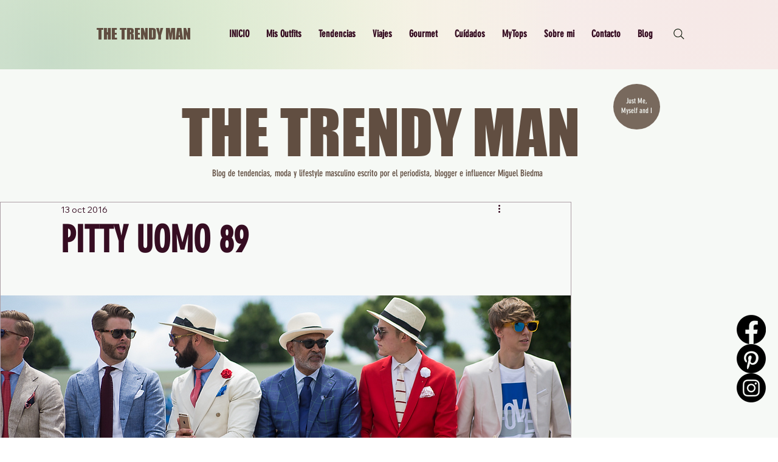

--- FILE ---
content_type: text/css; charset=utf-8
request_url: https://www.thetrendyman.com/_serverless/pro-gallery-css-v4-server/layoutCss?ver=2&id=58ecs-not-scoped&items=3253_901_600%7C3007_900_600%7C3201_900_600%7C3017_900_600%7C3366_900_600%7C3016_900_600%7C3359_900_600%7C2963_900_600%7C2930_900_600%7C2965_900_600%7C3058_900_600%7C3155_901_600%7C3075_900_600%7C3075_900_600%7C3101_901_600%7C3048_900_600%7C2858_900_600%7C3115_900_600&container=1788.328125_938_500_720&options=gallerySizeType:px%7CenableInfiniteScroll:true%7CtitlePlacement:SHOW_ON_HOVER%7CarrowsSize:23%7CslideshowInfoSize:0%7CgalleryLayout:9%7CisVertical:false%7CnumberOfImagesPerRow:3%7CgallerySizePx:300%7CcubeRatio:1%7CcubeType:fill%7CimageMargin:10%7CgalleryThumbnailsAlignment:bottom%7CthumbnailSpacings:0
body_size: -73
content:
#pro-gallery-58ecs-not-scoped .pro-gallery-parent-container{ width: 938px !important; height: 500px !important; } #pro-gallery-58ecs-not-scoped [data-hook="item-container"][data-idx="0"].gallery-item-container{opacity: 1 !important;display: block !important;transition: opacity .2s ease !important;top: 0px !important;left: 0px !important;right: auto !important;height: 500px !important;width: 938px !important;} #pro-gallery-58ecs-not-scoped [data-hook="item-container"][data-idx="0"] .gallery-item-common-info-outer{height: 100% !important;} #pro-gallery-58ecs-not-scoped [data-hook="item-container"][data-idx="0"] .gallery-item-common-info{height: 100% !important;width: 100% !important;} #pro-gallery-58ecs-not-scoped [data-hook="item-container"][data-idx="0"] .gallery-item-wrapper{width: 938px !important;height: 500px !important;margin: 0 !important;} #pro-gallery-58ecs-not-scoped [data-hook="item-container"][data-idx="0"] .gallery-item-content{width: 938px !important;height: 500px !important;margin: 0px 0px !important;opacity: 1 !important;} #pro-gallery-58ecs-not-scoped [data-hook="item-container"][data-idx="0"] .gallery-item-hover{width: 938px !important;height: 500px !important;opacity: 1 !important;} #pro-gallery-58ecs-not-scoped [data-hook="item-container"][data-idx="0"] .item-hover-flex-container{width: 938px !important;height: 500px !important;margin: 0px 0px !important;opacity: 1 !important;} #pro-gallery-58ecs-not-scoped [data-hook="item-container"][data-idx="0"] .gallery-item-wrapper img{width: 100% !important;height: 100% !important;opacity: 1 !important;} #pro-gallery-58ecs-not-scoped [data-hook="item-container"][data-idx="1"].gallery-item-container{opacity: 1 !important;display: block !important;transition: opacity .2s ease !important;top: 0px !important;left: 938px !important;right: auto !important;height: 500px !important;width: 938px !important;} #pro-gallery-58ecs-not-scoped [data-hook="item-container"][data-idx="1"] .gallery-item-common-info-outer{height: 100% !important;} #pro-gallery-58ecs-not-scoped [data-hook="item-container"][data-idx="1"] .gallery-item-common-info{height: 100% !important;width: 100% !important;} #pro-gallery-58ecs-not-scoped [data-hook="item-container"][data-idx="1"] .gallery-item-wrapper{width: 938px !important;height: 500px !important;margin: 0 !important;} #pro-gallery-58ecs-not-scoped [data-hook="item-container"][data-idx="1"] .gallery-item-content{width: 938px !important;height: 500px !important;margin: 0px 0px !important;opacity: 1 !important;} #pro-gallery-58ecs-not-scoped [data-hook="item-container"][data-idx="1"] .gallery-item-hover{width: 938px !important;height: 500px !important;opacity: 1 !important;} #pro-gallery-58ecs-not-scoped [data-hook="item-container"][data-idx="1"] .item-hover-flex-container{width: 938px !important;height: 500px !important;margin: 0px 0px !important;opacity: 1 !important;} #pro-gallery-58ecs-not-scoped [data-hook="item-container"][data-idx="1"] .gallery-item-wrapper img{width: 100% !important;height: 100% !important;opacity: 1 !important;} #pro-gallery-58ecs-not-scoped [data-hook="item-container"][data-idx="2"].gallery-item-container{opacity: 1 !important;display: block !important;transition: opacity .2s ease !important;top: 0px !important;left: 1876px !important;right: auto !important;height: 500px !important;width: 938px !important;} #pro-gallery-58ecs-not-scoped [data-hook="item-container"][data-idx="2"] .gallery-item-common-info-outer{height: 100% !important;} #pro-gallery-58ecs-not-scoped [data-hook="item-container"][data-idx="2"] .gallery-item-common-info{height: 100% !important;width: 100% !important;} #pro-gallery-58ecs-not-scoped [data-hook="item-container"][data-idx="2"] .gallery-item-wrapper{width: 938px !important;height: 500px !important;margin: 0 !important;} #pro-gallery-58ecs-not-scoped [data-hook="item-container"][data-idx="2"] .gallery-item-content{width: 938px !important;height: 500px !important;margin: 0px 0px !important;opacity: 1 !important;} #pro-gallery-58ecs-not-scoped [data-hook="item-container"][data-idx="2"] .gallery-item-hover{width: 938px !important;height: 500px !important;opacity: 1 !important;} #pro-gallery-58ecs-not-scoped [data-hook="item-container"][data-idx="2"] .item-hover-flex-container{width: 938px !important;height: 500px !important;margin: 0px 0px !important;opacity: 1 !important;} #pro-gallery-58ecs-not-scoped [data-hook="item-container"][data-idx="2"] .gallery-item-wrapper img{width: 100% !important;height: 100% !important;opacity: 1 !important;} #pro-gallery-58ecs-not-scoped [data-hook="item-container"][data-idx="3"]{display: none !important;} #pro-gallery-58ecs-not-scoped [data-hook="item-container"][data-idx="4"]{display: none !important;} #pro-gallery-58ecs-not-scoped [data-hook="item-container"][data-idx="5"]{display: none !important;} #pro-gallery-58ecs-not-scoped [data-hook="item-container"][data-idx="6"]{display: none !important;} #pro-gallery-58ecs-not-scoped [data-hook="item-container"][data-idx="7"]{display: none !important;} #pro-gallery-58ecs-not-scoped [data-hook="item-container"][data-idx="8"]{display: none !important;} #pro-gallery-58ecs-not-scoped [data-hook="item-container"][data-idx="9"]{display: none !important;} #pro-gallery-58ecs-not-scoped [data-hook="item-container"][data-idx="10"]{display: none !important;} #pro-gallery-58ecs-not-scoped [data-hook="item-container"][data-idx="11"]{display: none !important;} #pro-gallery-58ecs-not-scoped [data-hook="item-container"][data-idx="12"]{display: none !important;} #pro-gallery-58ecs-not-scoped [data-hook="item-container"][data-idx="13"]{display: none !important;} #pro-gallery-58ecs-not-scoped [data-hook="item-container"][data-idx="14"]{display: none !important;} #pro-gallery-58ecs-not-scoped [data-hook="item-container"][data-idx="15"]{display: none !important;} #pro-gallery-58ecs-not-scoped [data-hook="item-container"][data-idx="16"]{display: none !important;} #pro-gallery-58ecs-not-scoped [data-hook="item-container"][data-idx="17"]{display: none !important;} #pro-gallery-58ecs-not-scoped .pro-gallery-prerender{height:500px !important;}#pro-gallery-58ecs-not-scoped {height:500px !important; width:938px !important;}#pro-gallery-58ecs-not-scoped .pro-gallery-margin-container {height:500px !important;}#pro-gallery-58ecs-not-scoped .one-row:not(.thumbnails-gallery) {height:500px !important; width:938px !important;}#pro-gallery-58ecs-not-scoped .one-row:not(.thumbnails-gallery) .gallery-horizontal-scroll {height:500px !important;}#pro-gallery-58ecs-not-scoped .pro-gallery-parent-container:not(.gallery-slideshow) [data-hook=group-view] .item-link-wrapper::before {height:500px !important; width:938px !important;}#pro-gallery-58ecs-not-scoped .pro-gallery-parent-container {height:500px !important; width:938px !important;}